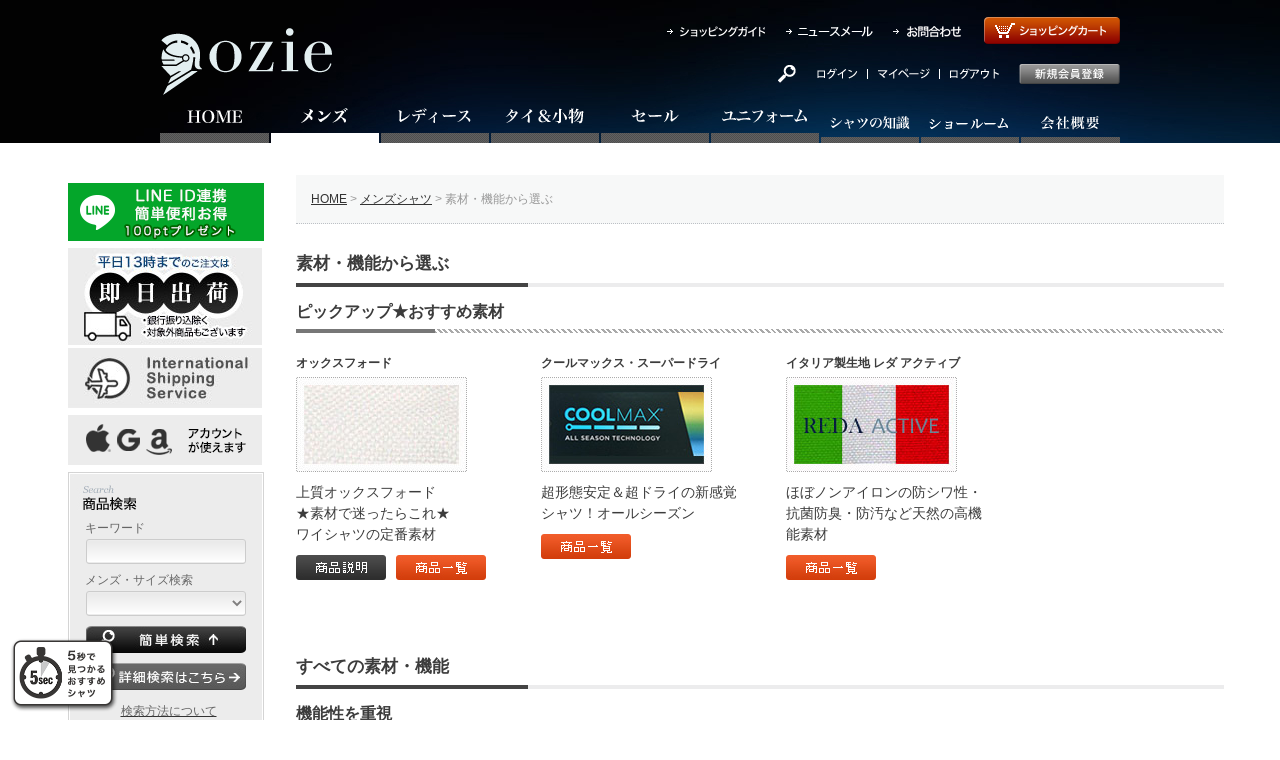

--- FILE ---
content_type: application/javascript
request_url: https://www.ozie.co.jp/js/cal.js
body_size: 9663
content:
<!--

	//カレンダーのID／複数設置する場合に要設定

	var cal_Id = 'cal_0';

	

	var calObject = new Object();

	calObject[cal_Id] = new Object();

	

	//Xヵ月後のカレンダーを表示する場合 :: 1は当月

	var cal_display_month = 1;

	

	//定休日などはここで設定します。

	//calObject[cal_Id].day[ここに日にちを半角で] = クラス名;

	calObject[cal_Id].day = new Object();

	calObject[cal_Id].text = new Object();
	
	calObject[cal_Id].day["2024/12/30"] = "holyday";
	calObject[cal_Id].day["2024/12/31"] = "holyday";
	calObject[cal_Id].day["2025/1/1"] = "holyday";
	calObject[cal_Id].day["2025/1/2"] = "holyday";
	calObject[cal_Id].day["2025/1/3"] = "holyday";
	calObject[cal_Id].day["2025/1/13"] = "holyday";
	
	calObject[cal_Id].day["2025/2/11"] = "holyday";
	calObject[cal_Id].day["2025/2/24"] = "holyday";
	
	calObject[cal_Id].day["2025/3/20"] = "holyday";
	
	calObject[cal_Id].day["2025/4/29"] = "holyday";
	calObject[cal_Id].day["2025/5/5"] = "holyday";
	calObject[cal_Id].day["2025/5/6"] = "holyday";
	
	calObject[cal_Id].day["2025/7/21"] = "holyday";
	
	calObject[cal_Id].day["2025/8/11"] = "holyday";
	
	calObject[cal_Id].day["2025/9/15"] = "holyday";
	calObject[cal_Id].day["2025/9/23"] = "holyday";
	
	calObject[cal_Id].day["2025/10/13"] = "holyday";
	
	calObject[cal_Id].day["2025/11/3"] = "holyday";
	calObject[cal_Id].day["2025/11/24"] = "holyday";
	
	calObject[cal_Id].day["2025/12/30"] = "holyday";
	calObject[cal_Id].day["2025/12/31"] = "holyday";
	calObject[cal_Id].day["2026/1/1"] = "holyday";
	calObject[cal_Id].day["2026/1/2"] = "holyday";
	calObject[cal_Id].day["2026/1/12"] = "holyday";
	
	

	//○日後

	calObject[cal_Id].after = new Array();

	//calObject[cal_Id].after[3] = "deli";

	

	//毎週○曜日の場合

	calObject[cal_Id].week = new Object();

	calObject[cal_Id].week["flag"] = 1;

	calObject[cal_Id].week["Sun"] = "Sun";

	calObject[cal_Id].week["Mon"];

	calObject[cal_Id].week["Tue"];

	calObject[cal_Id].week["Wed"];

	calObject[cal_Id].week["Thu"];

	calObject[cal_Id].week["Fri"];

	calObject[cal_Id].week["Sat"] = "Sat";

	

	//毎月○日の場合

	calObject[cal_Id].month = new Object();

	//calObject[cal_Id].month[1] = "openingsale";

	

	//カレンダーをクリックできるようにする場合

	calObject[cal_Id].click = new Object();

	////パラメータを送るURL

	calObject[cal_Id].click["url"];

	////クリック可能にするクラス名(クラス指定なしの場合は指定せず)

	calObject[cal_Id].click["day"];

	

	calObject[cal_Id].today = new Date();

	calObject[cal_Id].cal_year = calObject[cal_Id].today.getYear();

	calObject[cal_Id].cal_month = calObject[cal_Id].today.getMonth() + cal_display_month;

	calObject[cal_Id].cal_day = calObject[cal_Id].today.getDate();

	if(calObject[cal_Id].cal_year < 1900) calObject[cal_Id].cal_year += 1900;

	if(calObject[cal_Id].cal_month < 1){

		calObject[cal_Id].cal_month += 12;

		calObject[cal_Id].cal_year -= 1;

	}

	else if(calObject[cal_Id].cal_month > 12){

		calObject[cal_Id].cal_month -= 12;

		calObject[cal_Id].cal_year = calObject[cal_Id].cal_year + 1;

	}

	

	if(cal_display_month == 1){

		calObject[cal_Id].text[calObject[cal_Id].cal_year+"/"+calObject[cal_Id].cal_month+"/"+calObject[cal_Id].cal_day] = "Today";

		for(i=0;i<calObject[cal_Id].after.length;i++){

			if(calObject[cal_Id].after[i] != undefined){

				nmsec = i * 1000 * 60 * 60 * 24;

				msec  = (new Date()).getTime();

				dt    = new Date(nmsec+msec);

				month = dt.getMonth() + 1;

				date  = dt.getDate();

				year = dt.getYear();

				if(year < 1900) year += 1900;

				calObject[cal_Id].day[year+"/"+month+"/"+date] = calObject[cal_Id].after[i];

			}

		}

	}

	

	//document.write("<div class='cal_wrapper'>");

	//document.write("<ul class='cal_ui'>");

	//document.write("<li class=\"cal_prev\" onclick=\"prevCal('"+cal_Id+"')\"></li>");

	//document.write("<li class='cal_to' onclick=\"currentCal('"+cal_Id+"')\"></li>");

	//document.write("<li class='cal_next' onclick=\"nextCal('"+cal_Id+"')\"></li>");

	//document.write("</ul>");

	//document.write("<div id='"+cal_Id+"' class='cal_base'></div>");

	//document.write("</div>");



	document.write("<div class='cal_wrapper'>");

	//document.write("<ul class='cal_ui'>");

	//document.write("<li class=\"cal_prev\" onclick=\"prevCal('"+cal_Id+"')\"></li>");

	//document.write("<li class='cal_to' onclick=\"currentCal('"+cal_Id+"')\"></li>");

	//document.write("<li class='cal_next' onclick=\"nextCal('"+cal_Id+"')\"></li>");

	//document.write("</ul>");

	document.write("<div id='"+cal_Id+"' class='cal_base'></div>");

	document.write("</div>");



	calObject[cal_Id].to_year = calObject[cal_Id].cal_year;

	calObject[cal_Id].to_month = calObject[cal_Id].cal_month;

	calObject[cal_Id].to_day = calObject[cal_Id].cal_day;

	

	

	function currentCal(calObj){

		calObject[calObj].cal_year = calObject[calObj].to_year;

		calObject[calObj].cal_month = calObject[calObj].to_month;

		calObject[calObj].cal_day = calObject[calObj].to_day;

		writeCal(calObject[calObj].cal_year,calObject[calObj].cal_month,calObject[calObj].cal_day,calObj);

	}

	function prevCal(calObj){

		calObject[calObj].cal_month -= 1;

		if(calObject[calObj].cal_month < 1){

			calObject[calObj].cal_month = 12;

			calObject[calObj].cal_year -= 1;

		}

		writeCal(calObject[calObj].cal_year,calObject[calObj].cal_month,0,calObj);

	}

	function nextCal(calObj){

		calObject[calObj].cal_month += 1;

		if(calObject[calObj].cal_month > 12){

			calObject[calObj].cal_month = 1;

			calObject[calObj].cal_year += 1;

		}

		writeCal(calObject[calObj].cal_year,calObject[calObj].cal_month,0,calObj);

	}

	function getWeek(year,month,day){

		if (month == 1 || month == 2) {

			year--;

			month += 12;

		}

		var week = Math.floor(year + Math.floor(year/4) - Math.floor(year/100) + Math.floor(year/400) + Math.floor((13 * month + 8) / 5) + day) % 7;

		return week;

	}

	function writeCal(year,month,day,calObj){

		var calendars = new Array(0,31,28,31,30,31,30,31,31,30,31,30,31);

		var weeks = new Array("日","月","火","水","木","金","土");

		var monthName = new Array('','1月','2月','3月','4月','5月','6月','7月','8月','9月','10月','11月','12月');

		

		var cal_flag = 0;

		if(year % 100 == 0 || year % 4 != 0){

			if(year % 400 != 0){

				cal_flag = 0;

			}

			else{

				cal_flag = 1;

			}

		}

		else if(year % 4 == 0){

			cal_flag = 1;

		}

		else{

			cal_flag = 0;

		}

		calendars[2] += cal_flag;

		

		var cal_start_day = getWeek(year,month,1);

		var cal_tags = "<p>" + year + "年" + monthName[month] + "</p>";

		cal_tags += "<ul class='cal_main'>";

		for(var i=0;i<weeks.length;i++){

			cal_tags += "<li class='cal_headline'><span>" + weeks[i] + "</span></li>";

		}

		for(var i=0;i < cal_start_day;i++){

			cal_tags += "<li><span>&nbsp;</span></li>";

		}

		

		//main

		var first_thu_flag = 1;

		var day_after = null;

		for(var cal_day_cnt = 1;cal_day_cnt <= calendars[month];cal_day_cnt++){

			var cal_day_match = year + "/" + month + "/" + cal_day_cnt;

			var dayClass = "";

			

			if(calObject[calObj].day[cal_day_match]){

				dayClass = ' class="'+calObject[calObj].day[cal_day_match]+'"';

			}

			else if(calObject[calObj].month[cal_day_cnt] != undefined){

				dayClass = ' class="'+calObject[calObj].month[cal_day_cnt]+'"';

			}

			else if(calObject[calObj].week["flag"] != undefined){

				if(cal_start_day == 0 && calObject[calObj].week["Sun"] != undefined){

					dayClass = ' class="'+calObject[calObj].week["Sun"]+'"';

				}

				else if(cal_start_day == 1 && calObject[calObj].week["Mon"] != undefined){

					dayClass = ' class="'+calObject[calObj].week["Mon"]+'"';

				}

				else if(cal_start_day == 2 && calObject[calObj].week["Tue"] != undefined){

					dayClass = ' class="'+calObject[calObj].week["Tue"]+'"';

				}

				else if(cal_start_day == 3 && calObject[calObj].week["Wed"] != undefined){

					dayClass = ' class="'+calObject[calObj].week["Wed"]+'"';

				}

				else if(cal_start_day == 4 && calObject[calObj].week["Thu"] != undefined){

					dayClass = ' class="'+calObject[calObj].week["Thu"]+'"';

				}

				else if(cal_start_day == 5 && calObject[calObj].week["Fri"] != undefined){

					dayClass = ' class="'+calObject[calObj].week["Fri"]+'"';

				}

				else if(cal_start_day == 6 && calObject[calObj].week["Sat"] != undefined){

					dayClass = ' class="'+calObject[calObj].week["Sat"]+'"';

				}

				else {

					dayClass = ' class="undefined"';

				}

			}

			else {

				dayClass = ' class="undefined"';

			}

			

			if(calObject[calObj].text[cal_day_match]){

				text_f = "<span class=\""+calObject[calObj].text[cal_day_match]+"\">";

				text_b = "</span>";

			}

			else {

				text_f = "<span>";

				text_b = "</span>";

			}

			

			//Click to Action

			var clickActions = "";

			if(calObject[calObj].click["day"] == calObject[calObj].day[cal_day_match] && calObject[calObj].click["url"] != undefined)

				clickActions = " onclick=\"location.href='"+calObject[calObj].click["url"]+cal_day_match+"'\"";

			

			cal_tags += "<li"+dayClass+clickActions+">" + text_f + cal_day_cnt + text_b + "</li>";

			if(cal_start_day == 6){

				cal_start_day = 0;

			}

			else{

				cal_start_day++;

			}

		}

		while(cal_start_day <= 6 && cal_start_day != 0){

			cal_tags += "<li><span>&nbsp;</span></li>";

			cal_start_day++;

		}

		cal_tags += "</ul>";

		document.getElementById(calObj).innerHTML = cal_tags;

	}

	writeCal(calObject[cal_Id].cal_year,calObject[cal_Id].cal_month,calObject[cal_Id].cal_day,cal_Id);

//-->

--- FILE ---
content_type: application/javascript
request_url: https://www.ozie.co.jp/js/notification.js
body_size: 11507
content:
/*
$(document).ready(function(){

 $("p.pan,div#pankuzu,div#shukka, .fs-c-breadcrumb").before("");

 $("div#top_menu03_wrap").append("");
 
 $(".html-footer-longvacation-sp").before("");
 });
*/


/*$(document).ready(function(){

 $("p.pan,div#pankuzu,div#shukka, .fs-c-breadcrumb").before("<div id='Notification'>■配送についてのお知らせ■<br>物流量増加の影響により配送に遅延が生じる場合がございます。<br>配送状況は、マイページ注文履歴・出荷後の「発送についてのご案内」メールに記載の、荷物お問合せ番号よりご確認ください。<br>何卒ご理解を賜りますようお願い申し上げます。　<a href='https://www.ozie.co.jp/order/delivery.html#p05' target='_blank'>商品の追跡について⇒</a></div>");

 $("div#top_menu03_wrap").append("<div id='Notification'>■配送についてのお知らせ■<br>物流量増加の影響により配送に遅延が生じる場合がございます。<br>配送状況は、マイページ注文履歴・出荷後の「発送についてのご案内」メールに記載の、荷物お問合せ番号よりご確認ください。<br>何卒ご理解を賜りますようお願い申し上げます。　<a href='https://www.ozie.co.jp/order/delivery.html#p05' target='_blank'>商品の追跡について⇒</a></div>");

 $(".html-footer-longvacation-sp").before("<div id='Notification-sp'>■配送についてのお知らせ■<br>物流量増加の影響により配送遅延が生じております。ご理解を賜りますようお願い申し上げます。<br><a href='https://www.ozie.co.jp/order/delivery.html#p05' target='_blank'>商品の追跡について⇒</a></div>");
});*/


/*$(document).ready(function(){

 $("p.pan,div#pankuzu,div#shukka, .fs-c-breadcrumb").before("<div id='Notification'>■　システムメンテナンスのお知らせ　■<br>日時：2025年11月18日(火)　午前01:00 - 午前07:00（予定）<br>上記において閲覧およびショッピングのご利用を一時休止させて頂きます。<br>ご不便をお掛け致しますが、何卒ご理解いただきますようお願い申し上げます。</div>");

 $("div#top_menu03_wrap").append("<div id='Notification'>■　システムメンテナンスのお知らせ　■<br>日時：2025年11月18日(火)　午前01:00 - 午前07:00（予定）<br>上記において閲覧およびショッピングのご利用を一時休止させて頂きます。<br>ご不便をお掛け致しますが、何卒ご理解いただきますようお願い申し上げます。</div>");
 
 $(".html-footer-longvacation-sp").before("<div id='Notification-sp'>■　HPメンテナンスのお知らせ　■<br>11月18日(火)　午前01:00 - 午前07:00(予定)<br>上記において閲覧およびショッピングのご利用を一時休止させて頂きます。<br>何卒ご理解いただきますようお願い申し上げます。</div>");

});*/





/*$(document).ready(function(){

$("p.pan,div#pankuzu,div#shukka, .fs-c-breadcrumb").before("<div id='Notification'>■配送についてのお知らせ■<br>当店からは予定通り出荷されたお荷物が、物流量増加の影響により配送に遅延が生じております。<br>配送状況は、マイページ注文履歴・出荷後の「発送についてのご案内」メールに記載の、荷物お問合せ番号よりご確認ください。<br>何卒ご理解を賜りますようお願い申し上げます。　<a href='https://www.ozie.co.jp/order/delivery.html#p05' target='_blank'>商品の追跡について⇒</a></div>");

$("div#top_menu03_wrap").append("<div id='Notification'>■配送についてのお知らせ■<br>当店からは予定通り出荷されたお荷物が、物流量増加の影響により配送に遅延が生じております。<br>配送状況は、マイページ注文履歴・出荷後の「発送についてのご案内」メールに記載の、荷物お問合せ番号よりご確認ください。<br>何卒ご理解を賜りますようお願い申し上げます。　<a href='https://www.ozie.co.jp/order/delivery.html#p05' target='_blank'>商品の追跡について⇒</a></div>");

$(".html-footer-longvacation-sp").before("<div id='Notification-sp'>■配送についてのお知らせ■<br>■配送についてのお知らせ■<br>物流量増加の影響により配送遅延が生じております。ご理解を賜りますようお願い申し上げます。</div>");

});*/




/*$(document).ready(function(){

$("p.pan,div#pankuzu,div#shukka, .fs-c-breadcrumb").before("<div id='Notification'>■　ゴールデンウィーク休業のお知らせ　■<br>5/3(土)～5/6(火)はお休みとさせて頂きます。尚、ネットでのご注文は24時間承っております。<a href='https://www.ozie.co.jp/order/holiday.html#pankuzu' target='_blank'>詳しくはこちら⇒</a></div>");

$("div#top_menu03_wrap").append("<div id='Notification'>■　ゴールデンウィーク休業のお知らせ　■<br>5/3(土)～5/6(火)はお休みとさせて頂きます。尚、ネットでのご注文は24時間承っております。<a href='https://www.ozie.co.jp/order/holiday.html#pankuzu' target='_blank'>詳しくはこちら⇒</a></div>");

$(".html-footer-longvacation-sp").before("<div id='Notification-sp'>■　ゴールデンウィーク休業のお知らせ　■<br>5/3(土)～5/6(火)はお休みとさせて頂きます。尚、ネットでのご注文は24時間承っております。<a href='https://www.ozie.co.jp/order/holiday.html#pankuzu' target='_blank'>詳細はこちら⇒</a></div>");

});*/





/*$(document).ready(function(){

 $("p.pan,div#pankuzu,div#shukka, .fs-c-breadcrumb").before("<div id='Notification'>■　年末年始休業のお知らせ　■<br>12月28日(土)～1月5日(日)はお休みとさせて頂きます。尚、ネットでのご注文は24時間承っております。<br>※年始の出荷・お問合わせのご返信は、1月6日より順次となります。　<a href='https://www.ozie.co.jp/order/holiday.html#pankuzu' target='_blank'>詳しくはこちら⇒</a></div>");

 $("div#top_menu03_wrap").append("<div id='Notification'>■　年末年始休業のお知らせ　■<br>12月28日(土)～1月5日(日)はお休みとさせて頂きます。尚、ネットでのご注文は24時間承っております。<br>※年始の出荷・お問合わせのご返信は、1月6日より順次となります。　<a href='https://www.ozie.co.jp/order/holiday.html#pankuzu' target='_blank'>詳しくはこちら⇒</a></div>");
 
 $(".html-footer-longvacation-sp").before("<div id='Notification-sp'>■　年末年始休業のお知らせ　■<br>休業日：12月28日(土)～1月5日(日)<br>ネットでのご注文は24時間承っております。<br>年始の出荷・お問合わせのご返信は、1月6日より順次となります。　<br><a href='https://www.ozie.co.jp/order/holiday.html#pankuzu' target='_blank'>詳しくはこちら⇒</a></div>");

});*/



/*$(document).ready(function(){

 $("p.pan,div#pankuzu,div#shukka, .fs-c-breadcrumb").before("<div id='Notification'>■　配送についてのお知らせ　■<br>「G7広島サミット2023」による交通規制に伴い、5月18日（木）～5月22日（月）の間、対象地域を経由する商品の配送に遅れが生じる可能性がございます。<br>ご迷惑をおかけいたしますがご理解の程よろしくお願いします。<br><a href='https://www.ozie.co.jp/order/delivery.html#p05' target='_blank'>出荷後の商品の追跡について⇒</a></div>");

 $("div#top_menu03_wrap").append("<div id='Notification'>■　配送についてのお知らせ　■<br>「G7広島サミット2023」による交通規制に伴い、5月18日（木）～5月22日（月）の間、対象地域を経由する商品の配送に遅れが生じる可能性がございます。<br>ご迷惑をおかけいたしますがご理解の程よろしくお願いします。<br><a href='https://www.ozie.co.jp/order/delivery.html#p05' target='_blank'>出荷後の商品の追跡について⇒</a></div>");
 
 $(".html-footer-longvacation-sp").before("<div id='Notification-sp'>■　配送についてのお知らせ　■<br>「G7広島サミット2023」に伴い、5月18日(木)～22日(月)の間、対象地域を経由する商品の配送に遅れが生じる可能性がございます。ご理解のほど宜しくお願いします。<br><a href='https://www.ozie.co.jp/order/delivery.html#p05' target='_blank'>出荷後の商品の追跡について⇒</a></div>");

});*/



/*$(document).ready(function(){

 $("p.pan,div#pankuzu,div#shukka, .fs-c-breadcrumb").before("<div id='Notification'>令和6年能登半島地震により被害に遭われた皆さまに心よりお見舞い申し上げます。<br>■地震に伴う商品のお届けについて■<br>影響により、一部地域宛お荷物のお届けに遅れが生じております。　<a href='https://www2.sagawa-exp.co.jp/information/detail/283/' target='_blank'>詳しくはこちら⇒</a><br>何卒ご理解を賜りますようお願い申し上げます。</div>");

 $("div#top_menu03_wrap").append("<div id='Notification'>令和6年能登半島地震により被害に遭われた皆さまに心よりお見舞い申し上げます。<br>■地震に伴う商品のお届けについて■<br>影響により、一部地域宛お荷物のお届けに遅れが生じております。　<a href='https://www2.sagawa-exp.co.jp/information/detail/283/' target='_blank'>詳しくはこちら⇒</a><br>何卒ご理解を賜りますようお願い申し上げます。</div>");
 
 $(".html-footer-longvacation-sp").before("<div id='Notification-sp'>令和6年能登半島地震により被害に遭われた皆さまに心よりお見舞い申し上げます。<br>■地震に伴う商品のお届けについて■<br>影響により一部地域宛の配達に遅れが生じております。　<a href='https://www2.sagawa-exp.co.jp/information/detail/283/' target='_blank'>詳細はこちら⇒</a><br>何卒ご理解を賜りますようお願い申し上げます。</div>");

});*/



/*
$(document).ready(function(){

 $("p.pan,div#pankuzu,div#shukka, .fs-c-breadcrumb").before("<div id='Notification'>■送料についてのお知らせ■<br> 2025年3月5日(水)より、送料割引サービスの条件を変更させていただきます。<br>「お買い上げ商品金額7,700円(税込) 以上で送料無料 (弊社負担)」<br>誠に心苦しいところではありますが、何卒ご理解を賜りますよう宜しくお願い申し上げます。　<a href='https://www.ozie.co.jp/order/info.html#pankuzu' target='_blank'>詳しくはこちら⇒</a></div>");

$(".html-footer-longvacation-sp").before("<div id='Notification-sp'>■送料についてのお知らせ■<br> 2025年3月5日(水)より、送料割引サービスの条件を変更させていただきます。「お買い上げ商品金額7,700円(税込) 以上で送料無料 (弊社負担)」<br>誠に心苦しいところではありますが、何卒ご理解を賜りますよう宜しくお願い申し上げます。　<a href='https://www.ozie.co.jp/order/info.html#pankuzu' target='_blank'>詳しくはこちら⇒</a></div>");

});
*/